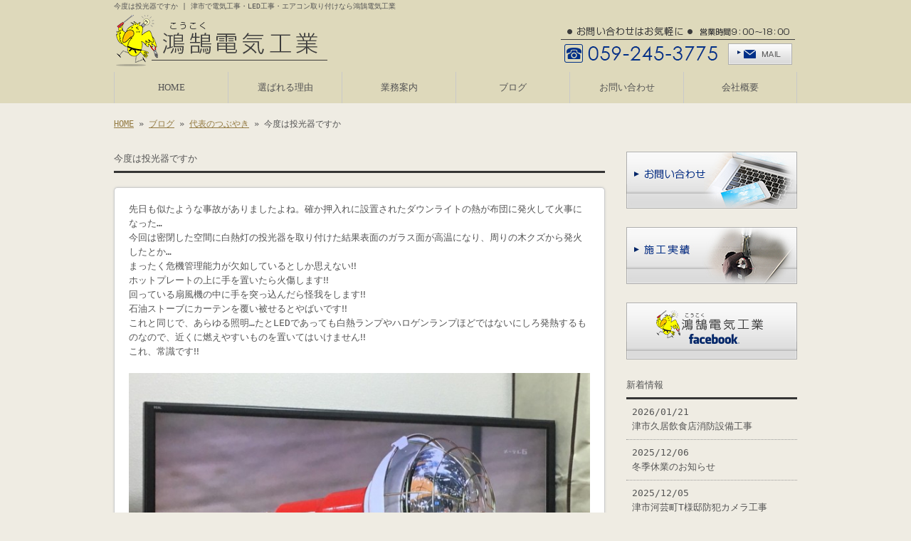

--- FILE ---
content_type: text/html; charset=UTF-8
request_url: http://www.koukokudenki-cabin.jp/archives/328
body_size: 21622
content:
<!doctype html>
<html lang="ja" dir="ltr">
<head>
<meta charset="utf-8">
<title>今度は投光器ですか｜津市で電気工事・LED工事・エアコン取り付けなら鴻鵠電気工業</title>
<meta name="viewport" content="width=device-width,user-scalable=yes,initial-scale=1.0">
<link rel="stylesheet" href="http://www.koukokudenki-cabin.jp/wp-content/themes/tpl-theme/style.css" type="text/css" media="all">
<link rel="stylesheet" href="http://www.koukokudenki-cabin.jp/wp-content/themes/tpl-theme/color.css" type="text/css" media="all">
<!--<meta property="fb:admins" content="FBページ管理者のFBアカウントID" />-->
<meta property="og:url" content="http://www.koukokudenki-cabin.jp/archives/328">
<meta property="og:title" content="今度は投光器ですか">
<meta property="og:type" content="article">
<meta property="og:image" content="http://www.koukokudenki-cabin.jp/wp-content/uploads/img_7373-1.jpg">
<meta property="og:description" content="先日も似たような事故がありましたよね。確か押入れに設置されたダウンライトの熱が布団に発火して火事になった… 今回は密閉した空間に白熱灯の投光器を取り付けた結果表面のガラス面が高温になり、周りの木クズか">
<meta property="og:site_name" content="鴻鵠電気工業">
<meta name="description" content="三重県津市の鴻鵠電気工業は、地域密着の電気工事店。LED工事やエアコン取り付け、家電販売・修理をお請けしております。地域の皆様にとって、困った時になくてはならない「街の便利な電気屋さん」として、迅速かつ丁寧に対応してまいります。">
<meta name="keywords" content="津市,電気工事,LED工事,エアコン取り付け,家電">
<!--[if IE]>
<meta http-equiv="X-UA-Compatible" content="IE=edge">
<![endif]-->
<!--[if lte IE 9]>
<script src="http://www.koukokudenki-cabin.jp/wp-content/themes/tpl-theme/js/html5/html5.js"></script>
<script src="http://www.koukokudenki-cabin.jp/wp-content/themes/tpl-theme/js/html5/css3-mediaqueries.js"></script>
<script src="http://www.koukokudenki-cabin.jp/wp-content/themes/tpl-theme/js/html5/IE9.js"></script> 
<![endif]-->
<link rel='dns-prefetch' href='//code.jquery.com' />
<link rel='dns-prefetch' href='//s.w.org' />
		<script type="text/javascript">
			window._wpemojiSettings = {"baseUrl":"https:\/\/s.w.org\/images\/core\/emoji\/2\/72x72\/","ext":".png","svgUrl":"https:\/\/s.w.org\/images\/core\/emoji\/2\/svg\/","svgExt":".svg","source":{"concatemoji":"http:\/\/www.koukokudenki-cabin.jp\/wp-includes\/js\/wp-emoji-release.min.js"}};
			!function(e,o,t){var a,n,r;function i(e){var t=o.createElement("script");t.src=e,t.type="text/javascript",o.getElementsByTagName("head")[0].appendChild(t)}for(r=Array("simple","flag","unicode8","diversity","unicode9"),t.supports={everything:!0,everythingExceptFlag:!0},n=0;n<r.length;n++)t.supports[r[n]]=function(e){var t,a,n=o.createElement("canvas"),r=n.getContext&&n.getContext("2d"),i=String.fromCharCode;if(!r||!r.fillText)return!1;switch(r.textBaseline="top",r.font="600 32px Arial",e){case"flag":return(r.fillText(i(55356,56806,55356,56826),0,0),n.toDataURL().length<3e3)?!1:(r.clearRect(0,0,n.width,n.height),r.fillText(i(55356,57331,65039,8205,55356,57096),0,0),a=n.toDataURL(),r.clearRect(0,0,n.width,n.height),r.fillText(i(55356,57331,55356,57096),0,0),a!==n.toDataURL());case"diversity":return r.fillText(i(55356,57221),0,0),a=(t=r.getImageData(16,16,1,1).data)[0]+","+t[1]+","+t[2]+","+t[3],r.fillText(i(55356,57221,55356,57343),0,0),a!=(t=r.getImageData(16,16,1,1).data)[0]+","+t[1]+","+t[2]+","+t[3];case"simple":return r.fillText(i(55357,56835),0,0),0!==r.getImageData(16,16,1,1).data[0];case"unicode8":return r.fillText(i(55356,57135),0,0),0!==r.getImageData(16,16,1,1).data[0];case"unicode9":return r.fillText(i(55358,56631),0,0),0!==r.getImageData(16,16,1,1).data[0]}return!1}(r[n]),t.supports.everything=t.supports.everything&&t.supports[r[n]],"flag"!==r[n]&&(t.supports.everythingExceptFlag=t.supports.everythingExceptFlag&&t.supports[r[n]]);t.supports.everythingExceptFlag=t.supports.everythingExceptFlag&&!t.supports.flag,t.DOMReady=!1,t.readyCallback=function(){t.DOMReady=!0},t.supports.everything||(a=function(){t.readyCallback()},o.addEventListener?(o.addEventListener("DOMContentLoaded",a,!1),e.addEventListener("load",a,!1)):(e.attachEvent("onload",a),o.attachEvent("onreadystatechange",function(){"complete"===o.readyState&&t.readyCallback()})),(a=t.source||{}).concatemoji?i(a.concatemoji):a.wpemoji&&a.twemoji&&(i(a.twemoji),i(a.wpemoji)))}(window,document,window._wpemojiSettings);
		</script>
		<style type="text/css">
img.wp-smiley,
img.emoji {
	display: inline !important;
	border: none !important;
	box-shadow: none !important;
	height: 1em !important;
	width: 1em !important;
	margin: 0 .07em !important;
	vertical-align: -0.1em !important;
	background: none !important;
	padding: 0 !important;
}
</style>
<link rel='stylesheet' id='wp-pagenavi-css'  href='http://www.koukokudenki-cabin.jp/wp-content/plugins/wp-pagenavi/pagenavi-css.css' type='text/css' media='all' />
<link rel='stylesheet' id='flexcss-css'  href='http://www.koukokudenki-cabin.jp/wp-content/themes/tpl-theme/css/flexslider.css' type='text/css' media='all' />
<script type='text/javascript' src='//code.jquery.com/jquery-1.10.2.js'></script>
<script type='text/javascript' src='//ajaxzip3.github.io/ajaxzip3.js'></script>
<script type='text/javascript' src='http://www.koukokudenki-cabin.jp/wp-content/themes/tpl-theme/js/jquery.heightLine.js'></script>
<script type='text/javascript' src='http://www.koukokudenki-cabin.jp/wp-content/themes/tpl-theme/js/common.js'></script>
<script type='text/javascript' src='http://www.koukokudenki-cabin.jp/wp-content/themes/tpl-theme/js/jquery.flexslider-min.js'></script>
<script type='text/javascript' src='http://www.koukokudenki-cabin.jp/wp-content/themes/tpl-theme/js/jquery.ui.core.js'></script>
<script type='text/javascript' src='http://www.koukokudenki-cabin.jp/wp-content/themes/tpl-theme/js/galleria.js'></script>
<link rel='https://api.w.org/' href='http://www.koukokudenki-cabin.jp/wp-json/' />
<link rel="EditURI" type="application/rsd+xml" title="RSD" href="http://www.koukokudenki-cabin.jp/xmlrpc.php?rsd" />
<link rel="wlwmanifest" type="application/wlwmanifest+xml" href="http://www.koukokudenki-cabin.jp/wp-includes/wlwmanifest.xml" /> 
<link rel='prev' title='松阪市 照明 LED 配線工事' href='http://www.koukokudenki-cabin.jp/archives/324' />
<link rel='next' title='津市 水銀灯 修理' href='http://www.koukokudenki-cabin.jp/archives/334' />
<link rel="canonical" href="http://www.koukokudenki-cabin.jp/archives/328" />
<link rel='shortlink' href='http://www.koukokudenki-cabin.jp/?p=328' />
<link rel="alternate" type="application/json+oembed" href="http://www.koukokudenki-cabin.jp/wp-json/oembed/1.0/embed?url=http%3A%2F%2Fwww.koukokudenki-cabin.jp%2Farchives%2F328" />
<link rel="alternate" type="text/xml+oembed" href="http://www.koukokudenki-cabin.jp/wp-json/oembed/1.0/embed?url=http%3A%2F%2Fwww.koukokudenki-cabin.jp%2Farchives%2F328&#038;format=xml" />
<!-- Global site tag (gtag.js) - Google Analytics -->
<script async src="https://www.googletagmanager.com/gtag/js?id=UA-84501020-1"></script>
<script>
  window.dataLayer = window.dataLayer || [];
  function gtag(){dataLayer.push(arguments);}
  gtag('js', new Date());

  gtag('config', 'UA-84501020-1');
  gtag('config', 'G-8GFL5ZVVB8');
</script><link rel="Shortcut Icon" type="image/x-icon" href="/favicon.png" />
<!-- BEGIN: WP Social Bookmarking Light -->
<style type="text/css">
.wp_social_bookmarking_light{
    border: 0 !important;
    padding: 10px 0 20px 0 !important;
    margin: 0 !important;
}
.wp_social_bookmarking_light div{
    float: left !important;
    border: 0 !important;
    padding: 0 !important;
    margin: 0 5px 0px 0 !important;
    min-height: 30px !important;
    line-height: 18px !important;
    text-indent: 0 !important;
}
.wp_social_bookmarking_light img{
    border: 0 !important;
    padding: 0;
    margin: 0;
    vertical-align: top !important;
}
.wp_social_bookmarking_light_clear{
    clear: both !important;
}
#fb-root{
    display: none;
}
.wsbl_twitter{
    width: 100px;
}
.wsbl_facebook_like iframe{
    max-width: none !important;
}</style>
<!-- END: WP Social Bookmarking Light -->
<script>
$(window).on("load",function(){
	$(".heightLineParent>li").heightLine({
		minWidth:641
	});
	$(".heightLineParent>dl").heightLine({
		minWidth:641
	});
});
</script>
<script type="text/javascript" src="//webfont.fontplus.jp/accessor/script/fontplus.js?C0ZmmXk378c%3D&aa=1" charset="utf-8"></script>
</head>
<body class="single single-post postid-328 single-format-standard">
<div id="fb-root"></div>
<script>
(function(d, s, id) {
	var js, fjs = d.getElementsByTagName(s)[0];
	if (d.getElementById(id)) return;
	js = d.createElement(s); js.id = id;
	js.src = "//connect.facebook.net/ja_JP/sdk.js#xfbml=1&version=v2.3";
	fjs.parentNode.insertBefore(js, fjs);
}(document, 'script', 'facebook-jssdk'));</script>

<div id="wrapper" class="column-right">

	<header id="header">

		<div class="inner">
			<div id="sp-left">
				<h1>今度は投光器ですか | 津市で電気工事・LED工事・エアコン取り付けなら鴻鵠電気工業</h1>
				<p id="logo"><a href="http://www.koukokudenki-cabin.jp/"><img src="http://www.koukokudenki-cabin.jp/wp-content/themes/tpl-theme/images/common/logo.gif" alt="鴻鵠電気工業"></a></p>
				<p id="tel"><a href="http://www.koukokudenki-cabin.jp/contact"><img src="http://www.koukokudenki-cabin.jp/wp-content/themes/tpl-theme/images/common/tel.gif" alt=""></a></p>
			</div>
			<p id="openmenu"><img src="http://www.koukokudenki-cabin.jp/wp-content/themes/tpl-theme/images/mobile/header-menu.gif" alt="menu"></p>
		</div><!--/.inner-->

		<nav>
			<ul id="globalnavi" class="clearfix">
				<li id="openmenu2">menu</li>
				<li id="navi-001"><a href="http://www.koukokudenki-cabin.jp/">HOME</a></li>
				<li id="navi-002"><a href="http://www.koukokudenki-cabin.jp/about">選ばれる理由</a></li>
				<li id="navi-003"><a href="http://www.koukokudenki-cabin.jp/service">業務案内</a></li>
				<li id="navi-004" class="pc"><a href="http://www.koukokudenki-cabin.jp/blog">ブログ</a></li>
                <li>
<ul class="mobile">
   	<li class="cat-item cat-item-1"><a href="http://www.koukokudenki-cabin.jp/archives/category/blog01" >施工実績</a>
</li>
	<li class="cat-item cat-item-2"><a href="http://www.koukokudenki-cabin.jp/archives/category/blog02" >お知らせ</a>
</li>
	<li class="cat-item cat-item-3"><a href="http://www.koukokudenki-cabin.jp/archives/category/blog03" >代表のつぶやき</a>
</li>
</ul>
  				</li>
				<li id="navi-005"><a href="http://www.koukokudenki-cabin.jp/contact">お問い合わせ</a></li>
				<li id="navi-006"><a href="http://www.koukokudenki-cabin.jp/company">会社概要</a></li>
			</ul>
		</nav>

	</header><!--/#header-->

	<div id="breadcrumb">
		<a href="http://www.koukokudenki-cabin.jp">HOME</a> &raquo; <a href="http://www.koukokudenki-cabin.jp/blog">ブログ</a> &raquo; <a href="http://www.koukokudenki-cabin.jp/archives/category/blog03" rel="category tag">代表のつぶやき</a> &raquo; 今度は投光器ですか	</div><!--/breadcrumb-->

	<div id="container" class="clearfix">

		<div id="main">

			<h2 class="blogtitle">今度は投光器ですか</h2>


			<div class="mobile ddcatlist">
				<select  name='cat' id='cat' class='postform' >
	<option value='-1'>カテゴリーを選択</option>
	<option class="level-0" value="1">施工実績&nbsp;&nbsp;(230)</option>
	<option class="level-0" value="2">お知らせ&nbsp;&nbsp;(27)</option>
	<option class="level-0" value="3">代表のつぶやき&nbsp;&nbsp;(28)</option>
</select>
<script type="text/javascript">
<!--
	var dropdown = document.getElementById("cat");
	function onCatChange() {
		if ( dropdown.options[dropdown.selectedIndex].value > 0 ) {
			location.href = "http://www.koukokudenki-cabin.jp/?cat="+dropdown.options[dropdown.selectedIndex].value;
		}
	}
	dropdown.onchange = onCatChange;
-->
</script>
			</div>
			<div class="page-defaultblog">
			<article class="article" id="post-328">

				<div class="post-content">

					<p>
先日も似たような事故がありましたよね。確か押入れに設置されたダウンライトの熱が布団に発火して火事になった…<br />
今回は密閉した空間に白熱灯の投光器を取り付けた結果表面のガラス面が高温になり、周りの木クズから発火したとか…<br />
まったく危機管理能力が欠如しているとしか思えない‼︎<br />
ホットプレートの上に手を置いたら火傷します‼︎<br />
回っている扇風機の中に手を突っ込んだら怪我をします‼︎<br />
石油ストーブにカーテンを覆い被せるとやばいです‼︎<br />
これと同じで、あらゆる照明…たとLEDであっても白熱ランプやハロゲンランプほどではないにしろ発熱するものなので、近くに燃えやすいものを置いてはいけません‼︎<br />
これ、常識です‼︎<br />
<br />
<a href="http://www.koukokudenki-cabin.jp/wp-content/uploads/img_7373-1.jpg"><img src="http://www.koukokudenki-cabin.jp/wp-content/uploads/img_7373-1.jpg" alt="" width="700" height="468" class="alignnone size-full wp-image-327" srcset="http://www.koukokudenki-cabin.jp/wp-content/uploads/img_7373-1.jpg 700w, http://www.koukokudenki-cabin.jp/wp-content/uploads/img_7373-1-240x160.jpg 240w, http://www.koukokudenki-cabin.jp/wp-content/uploads/img_7373-1-480x321.jpg 480w" sizes="(max-width: 700px) 100vw, 700px" /></a></p>

					<div id="signature-block">
						<div class="blog-footer"><strong class="point">津市で電気工事・LED工事・エアコン取り付けなら鴻鵠電気工業</strong><hr />電話番号： 059-245-3775<br />
営業時間： 9：00～18：00<br />
住所： 三重県津市河芸町千里ケ丘40-17</div>					</div><!--/signature-block-->

<div class="clearfix" style="margin-bottom:10px;"></div>
					<div class='wp_social_bookmarking_light'><div class="wsbl_facebook_like"><iframe src="//www.facebook.com/plugins/like.php?href=http%3A%2F%2Fwww.koukokudenki-cabin.jp%2Farchives%2F328&amp;layout=button_count&amp;show_faces=false&amp;width=100&amp;action=like&amp;share=false&amp;locale=ja_JP&amp;height=35" scrolling="no" frameborder="0" style="border:none; overflow:hidden; width:100px; height:35px;" allowTransparency="true"></iframe></div><div class="wsbl_twitter"><a href="https://twitter.com/share" class="twitter-share-button" data-url="http://www.koukokudenki-cabin.jp/archives/328" data-text="今度は投光器ですか" data-lang="ja">Tweet</a></div><div class="wsbl_line"><a href='http://line.me/R/msg/text/?%E4%BB%8A%E5%BA%A6%E3%81%AF%E6%8A%95%E5%85%89%E5%99%A8%E3%81%A7%E3%81%99%E3%81%8B%0D%0Ahttp%3A%2F%2Fwww.koukokudenki-cabin.jp%2Farchives%2F328' title='LINEで送る' rel=nofollow class='wp_social_bookmarking_light_a' ><img src='http://www.koukokudenki-cabin.jp/wp-content/plugins/wp-social-bookmarking-light/images/line88x20.png' alt='LINEで送る' title='LINEで送る' width='88' height='20' class='wp_social_bookmarking_light_img' /></a></div></div><br class='wp_social_bookmarking_light_clear' />

				</div><!--/post-content-->

				<div class="post-meta">
					2016年11月7日(月) 23:13					｜
					カテゴリー：<a href="http://www.koukokudenki-cabin.jp/archives/category/blog03" rel="category tag">代表のつぶやき</a>									</div><!--/post-meta-->


			</article><!--/article-->
			</div>
			
			<table border="0" width="100%" id="single-paging">
				<tr>
					<td align="left">&laquo; <a href="http://www.koukokudenki-cabin.jp/archives/324" rel="prev">松阪市 照明 LED 配線工事</a></td>
					<td align="right"><a href="http://www.koukokudenki-cabin.jp/archives/334" rel="next">津市 水銀灯 修理</a> &raquo;</td>
				</tr>
			</table>

		</div><!--#main-->

		<div class="sidebar">

			<div class="side-banner">

				<p><a href="http://www.koukokudenki-cabin.jp/contact"><img src="http://www.koukokudenki-cabin.jp/wp-content/themes/tpl-theme/images/common/side-bnr-001.jpg" alt="お問い合わせ"></a></p>

				<p><a href="http://www.koukokudenki-cabin.jp/archives/category/blog01"><img src="http://www.koukokudenki-cabin.jp/wp-content/themes/tpl-theme/images/common/side-bnr-002.jpg" alt="施工実績"></a></p>
				<p><a href="https://www.facebook.com/%E6%9C%89%E3%82%AD%E3%83%A3%E3%83%93%E3%83%B3-%E9%B4%BB%E9%B5%A0%E9%9B%BB%E6%B0%97-164951520311305/" target="_blank"><img src="http://www.koukokudenki-cabin.jp/wp-content/themes/tpl-theme/images/common/facebook.gif" alt="facebookページ"></a></p>

			</div>

			<section class="widget">
				<h3>新着情報</h3>
				<ul>
					<li><a href="http://www.koukokudenki-cabin.jp/archives/2042">2026/01/21<br>
						津市久居飲食店消防設備工事</a></li>
					<li><a href="http://www.koukokudenki-cabin.jp/archives/2036">2025/12/06<br>
						冬季休業のお知らせ</a></li>
					<li><a href="http://www.koukokudenki-cabin.jp/archives/2032">2025/12/05<br>
						津市河芸町T様邸防犯カメラ工事</a></li>
					<li><a href="http://www.koukokudenki-cabin.jp/archives/2018">2025/10/02<br>
						津市上浜町集合住宅LED化工事</a></li>
					<li><a href="http://www.koukokudenki-cabin.jp/archives/2006">2025/09/11<br>
						津市一身田N様邸エアコン設置工事</a></li>
					<li><a href="http://www.koukokudenki-cabin.jp/archives/1998">2025/07/30<br>
						夏季休業のお知らせ</a></li>
					<li><a href="http://www.koukokudenki-cabin.jp/archives/1981">2025/05/17<br>
						いなべ市I様邸リフォームに伴う電気設備工事</a></li>
					<li><a href="http://www.koukokudenki-cabin.jp/archives/1974">2025/04/20<br>
						四日市駅前高層マンションリフォーム</a></li>
					<li><a href="http://www.koukokudenki-cabin.jp/archives/1959">2025/04/03<br>
						四日市市公共施設スピーカー取替工事</a></li>
					<li><a href="http://www.koukokudenki-cabin.jp/archives/1949">2025/03/12<br>
						松阪市嬉野町I様邸エコキュート取替工事</a></li>
				</ul>
			</section>

<section class="widget"><h3>ブログカテゴリ</h3>		<ul>
	<li class="cat-item cat-item-1"><a href="http://www.koukokudenki-cabin.jp/archives/category/blog01" >施工実績</a>
</li>
	<li class="cat-item cat-item-2"><a href="http://www.koukokudenki-cabin.jp/archives/category/blog02" >お知らせ</a>
</li>
	<li class="cat-item cat-item-3"><a href="http://www.koukokudenki-cabin.jp/archives/category/blog03" >代表のつぶやき</a>
</li>
		</ul>
</section>

<div class="side-banner">
<p><a href="https://sumitec-tokai.com/" target="_blank"><img src="http://www.koukokudenki-cabin.jp/wp-content/themes/tpl-theme/images/common/sumitech.jpg" alt="住テック東海" width="240" /></a></p>
</div>

		</div><!--/.sidebar--> 

	</div><!--/#container-->

	<p id="pagetop"><a href="#header" class="scroll">▲TOPへ</a></p>
	
	<footer id="footer">

		<p id="f-txt" class="pc"><a href="http://www.koukokudenki-cabin.jp/">三重県津市河芸町千里ケ丘40-17</a></p>

		<nav class="inner">
			<ul>
				<li><a href="http://www.koukokudenki-cabin.jp/">HOME</a></li>
				<li><a href="http://www.koukokudenki-cabin.jp/about">選ばれる理由</a></li>
				<li><a href="http://www.koukokudenki-cabin.jp/service">業務案内</a></li>
				<li class="pc"><a href="http://www.koukokudenki-cabin.jp/blog">ブログ</a></li>
                <li class="mobile">
<ul>
   	<li class="cat-item cat-item-1"><a href="http://www.koukokudenki-cabin.jp/archives/category/blog01" >施工実績</a>
</li>
	<li class="cat-item cat-item-2"><a href="http://www.koukokudenki-cabin.jp/archives/category/blog02" >お知らせ</a>
</li>
	<li class="cat-item cat-item-3"><a href="http://www.koukokudenki-cabin.jp/archives/category/blog03" >代表のつぶやき</a>
</li>
</ul>
				</li>
				<li><a href="http://www.koukokudenki-cabin.jp/contact">お問い合わせ</a></li>
				<li><a href="http://www.koukokudenki-cabin.jp/company">会社概要</a></li>
			</ul>
		</nav>

		<p id="copy">Copyright &copy; 鴻鵠電気工業 All Rights Reserved.</p>

	</footer><!--/#footer-->

</div><!--/#wrapper-->

<div id="footer-bottom" class="mobile">
	<a href="http://www.koukokudenki-cabin.jp/">Home</a>
	<a href="tel:059-245-3775" onClick="ga('send', 'event','smartphone', 'tel');">Tel</a>  
    <a target="_blank" href="http://maps.google.com/maps?q=%E4%B8%89%E9%87%8D%E7%9C%8C%E6%B4%A5%E5%B8%82%E6%B2%B3%E8%8A%B8%E7%94%BA%E5%8D%83%E9%87%8C%E3%82%B1%E4%B8%9840-17">Map</a>
	<a href="#wrapper" class="scroll">Top</a>
</div>

<!-- BEGIN: WP Social Bookmarking Light -->
<script>!function(d,s,id){var js,fjs=d.getElementsByTagName(s)[0],p=/^http:/.test(d.location)?'http':'https';if(!d.getElementById(id)){js=d.createElement(s);js.id=id;js.src=p+'://platform.twitter.com/widgets.js';fjs.parentNode.insertBefore(js,fjs);}}(document, 'script', 'twitter-wjs');</script>
<!-- END: WP Social Bookmarking Light -->
<script type='text/javascript' src='http://www.koukokudenki-cabin.jp/wp-includes/js/wp-embed.min.js'></script>

</body>
</html>

--- FILE ---
content_type: text/css
request_url: http://www.koukokudenki-cabin.jp/wp-content/themes/tpl-theme/style.css
body_size: 32870
content:
/*
Theme Name:Template-theme
Author:更新システム
Description:更新システム専用テーマ
Version: 2.2.10
*/


/* YUI 3.5.0 reset.css (http://developer.yahoo.com/yui/3/cssreset/) - http://cssreset.com */

body,div,dl,dt,dd,ul,ol,li,h1,h2,h3,h4,h5,h6,pre,code,form,fieldset,legend,input,textarea,p,blockquote,th,td{margin:0;padding:0}
table{border-collapse:collapse;border-spacing:0}
fieldset,img{border:0}
address,caption,cite,code,dfn,em,strong,th,var{font-style:normal;font-weight:normal}
ol,ul{list-style:none}
caption,th{text-align:left}
h1,h2,h3,h4,h5,h6{font-size:100%;font-weight:normal}
q:before,q:after{content:''}
abbr,acronym{border:0;font-variant:normal}
sup{vertical-align:text-top}
input,textarea,select{font-family:inherit;font-size:inherit;font-weight:inherit}
input,textarea,select{*font-size:100%}
legend{color:#000}
#yui3-css-stamp.cssreset{display:none}

a { }

a:hover { text-decoration: none; }

a:hover img {
	opacity: 0.8;
	filter: alpha(opacity=80);
}

body { font-family: "ＭＳ Ｐゴシック", "MS PGothic", "Osaka－等幅", Osaka-mono, monospace; }

/* -------------------------------------------
	CLEAR-FIX
---------------------------------------------- */
.clearfix:after {
	content: ".";
	display: block;
	height: 0;
	clear: both;
	visibility: hidden;
}

.clearfix { display: inline-block; }

/* Hides from IE-mac \*/
* html.clearfix { height: 1%; }

.clearfix { display: block; }

/* -------------------------------------------
	Utility
---------------------------------------------- */

/* Margin
-------------*/
#wrapper .m0 { margin: 0 }
#wrapper .m10 { margin: 10px }
#wrapper .m15 { margin: 15px; }
#wrapper .m20 { margin: 20px; }
#wrapper .mg5 { margin: 5px; }
#wrapper .mg10 { margin: 10px; }
#wrapper .mg15 { margin: 15px; }
#wrapper .mg20 { margin: 20px; }
#wrapper .mt5 { margin-top: 5px; }
#wrapper .mt10 { margin-top: 10px; }
#wrapper .mt15 { margin-top: 15px; }
#wrapper .mt20 { margin-top: 20px; }
#wrapper .mt30 { margin-top: 30px; }
#wrapper .mt50 { margin-top: 50px; }
#wrapper .mt100 { margin-top: 100px; }
#wrapper .ml5 { margin-left: 5px; }
#wrapper .ml8 { margin-left: 8px; }
#wrapper .ml10 { margin-left: 10px; }
#wrapper .ml15 { margin-left: 15px; }
#wrapper .ml20 { margin-left: 20px; }
#wrapper .ml30 { margin-left: 30px; }
#wrapper .ml40 { margin-left: 40px; }
#wrapper .ml50 { margin-left: 50px; }
#wrapper .mr5 { margin-right: 5px; }
#wrapper .mr10 { margin-right: 10px; }
#wrapper .mr15 { margin-right: 15px; }
#wrapper .mr20 { margin-right: 20px; }
#wrapper .mb5 { margin-bottom: 5px; }
#wrapper .mb10 { margin-bottom: 10px; }
#wrapper .mb15 { margin-bottom: 15px; }
#wrapper .mb20 { margin-bottom: 20px; }
#wrapper .mb50 { margin-bottom: 50px; }
#wrapper .mb100 { margin-bottom: 100px; }

/* padding 
---------------------*/
#wrapper .p5 { padding: 5px; }
#wrapper .p10 { padding: 10px; }
#wrapper .pt10 { padding-top: 10px; }
#wrapper .pt20 { padding-top: 20px; }
#wrapper .pb20 { padding-bottom: 20px; }

/* Float
---------------------*/
.fl { float: left }
.fr { float: right; }
.cl { clear: both; }

/* cursor
-------------------*/
.cp { cursor: pointer; }

.fcr { color: #fff; }

.attention {
	color: #f00;
	font-weight: bold;
}

.link-arrow {
	padding-left: 20px;
	background: url(images/common/bg_side-list.png) left center no-repeat;
}

/* width
--------------------*/
.w50 { width: 50px; }
.w100 { width: 100px; }
.w130 { width: 130px; }
.w200 { width: 200px; }
.w220 { width: 220px; }
.w245 { width: 245px; }
.w270 { width: 270px; }
.w300 { width: 300px; }
.w330 { width: 330px; }
.w400 { width: 400px; }
.w500 { width: 500px; }
.w570 { width: 570px; }

.w90 input, .w90 textarea { width: 90%; }

/* align
------------------- */
.tac { text-align: center }
.tal { text-align: left }
.tar { text-align: right }

/* Link Button
------------------- */
.button a {
	/* サイトごとに変更 */
	display: block;
	width: 80%;
	margin: 10px auto;
	text-align: center;
	padding: 10px 0;
	border-radius: 5px;
	text-decoration: none;
}

/* -------------------------------------------
	WordPress Editor
---------------------------------------------- */

img.size-auto, img.size-large, img.size-full, img.size-medium {
	max-width: 100%;
	height: auto;
}

.alignleft, img.alignleft {
	display: inline;
	float: left;
	margin-right: 15px;
	margin-top: 4px;
}

.alignright, img.alignright {
	display: inline;
	float: right;
	margin-left: 15px;
	margin-top: 4px;
}

.aligncenter, img.aligncenter {
	clear: both;
	display: block;
	margin-left: auto;
	margin-right: auto;
	text-align: center;
}

img.alignleft, img.alignright, img.aligncenter { margin-bottom: 12px; }

.wp-caption {
	border: none;
	-khtml-border-radius: 0;
	-moz-border-radius: 0;
	-webkit-border-radius: 0;
	border-radius: 0;
	font-size: 12px;
	line-height: 18px;
	margin-bottom: 20px;
	padding: 4px;
	text-align: center;
}

.wp-caption img { margin: 5px; }

.wp-caption p.wp-caption-text { margin: 0 0 4px; }

.wp-smiley { margin: 0; }

#main .post-content h1 {
	font-size: 48px;
	font-weight: bold;
	line-height:150%;
}

#main .post-content h2 {
	font-size: 36px;
	font-weight: bold;
	line-height:150%;
}

#main .post-content h3 {
	font-size: 24px;
	font-weight: bold;
	line-height:150%;
}

#main .post-content h4 {
	font-size: 18px;
	font-weight: bold;
	line-height:150%;
}

#main .post-content h5 {
	font-size: 14px;
	font-weight: bold;
	line-height:150%;
}

#main .post-content h6 {
	font-size: 12px;
	font-weight: bold;
	line-height:150%;
}

#main .post-content h7 {
	font-size: 10px;
	font-weight: bold;
	line-height:150%;
}

#main .post-content ul, #main ul.default, #main .post-content ol { padding: 10px 0 10px 20px; }

#main ul.default li, #main .post-content ul li { list-style: disc; }

#main .post-content ol li { list-style: decimal; }

#main .post-content blockquote {
	margin: 10px 20px;
	font-style: italic;
}

#wrapper img {
	max-width: 100%;
	height: auto;
}

#wrapper #galleria img { max-width: none; }

.pc, .mobile { display: none; }

.pr-content { margin-bottom: 30px; }

@media all and (min-width:641px) {

/* ------------------------------------------
	PC用のスタイル記述
--------------------------------------------- */
.column-right #main {
	margin: 0 30px 0 0;
	float: left;
	width: 690px;
}

.column-right .sidebar {
	float: right;
	width: 240px;
}

.column-left #main {
	margin: 0 0 0 30px;
	width: 690px;
	float: right;
}

.column-left .sidebar {
	float: left;
	width: 240px;
}

.column-one { }

.pc { display: block; }

.cont-fl, .cont-fr { overflow: hidden; }

.cont-fl img {
	float: left;
	margin: 0 15px 0 0;
}

.cont-fr img {
	float: right;
	margin: 0 0 0 15px;
}

body {
	font-size: 100%;
	line-height: 1.6;
}

#wrapper {
	margin: 0 auto;
	width: 100%;
	font-size: 0.8em;
}

/* Header 
------------------------------------ */

#header h1 {
	margin-bottom: 20px;
	font-size: 0.8em;
}

#header .inner {
	margin: 0 auto 20px;
	width: 960px;
	position: relative;
	overflow: hidden;
}

#logo { float: left; }

#tel { float: right; }

/* Navigation 
------------------------------------ */
#header nav #globalnavi {
	width: 960px;
	margin: 0 auto;
}

#globalnavi li { }

#globalnavi li a {
	/* サイトごとに変更 */
	width: 159px;
	text-decoration: none;
	display: block;
	padding: 12px 0;
	text-align: center;
	float: left;
}

#globalnavi li:last-child a { width: 158px; }

#openmenu2, #openmenu { display: none; }

/*#main-image{
	text-align:center;
	padding:20px 0 0;
}*/

/* Contents
------------------------------------ */
#breadcrumb {
	margin: 20px auto 10px;
	width: 960px;
	font-size: 0.9em;
}

#container {
	margin: 30px auto 20px;
	width: 960px;
}

#main { }

#main p { margin-bottom: 15px; }

#main h2 { margin-bottom: 20px; }

#main section { margin-bottom: 20px; }

/* Sidebar
------------------------------------ */

.sidebar { }

.sidebar p { margin-bottom: 20px; }

.sidebar .widget { margin-bottom: 30px; }

.sidebar .widget li a {
	/* サイトごとに変更 */
	text-decoration: none;
	display: block;
	padding: 8px;
}

/* Footer
------------------------------------ */
#pagetop {
	width: 960px;
	margin: 0 auto;
	overflow: hidden;
}

#pagetop a {
	/* サイトごとに変更 */
	display: block;
	width: 120px;
	float: right;
	padding: 10px;
	text-align: center;
	text-decoration: none;
	border-radius: 10px 10px 0 0;
}

#footer {
	/* サイトごとに変更 */
	text-align: center;
	padding: 30px 0 10px;
}

#footer .inner ul { margin-bottom: 20px; }

#footer .inner li {
	display: inline;
	padding: 3px 20px;
}

#footer .inner li:last-child { border-right: none; }

#footer #f-txt { margin: 0 0 20px; }

#footer #copy { font-size: 0.8em; }

/* ------------------------------------------
	PC用の下層ページスタイル記述
--------------------------------------------- */

/* INDEX
----------------------------- */

.cont03 {
	margin-bottom: 50px;
	overflow: hidden;
}

.cont03 li {
	margin-right: 15px;
	width: 220px;
	padding-bottom: 50px;
	float: left;
	position: relative;
}

.cont03 .no-button li { padding-bottom: 10px; }

.cont03 li:last-child { margin-right: 0; }

.cont03 li .button a {
	position: absolute;
	bottom: 0;
	left: 11%;
}

.cont02 {
	margin-bottom: 20px;
	overflow: hidden;
}

.cont02>ul>li {
	margin-right: 30px;
	width: 330px;
	padding-bottom: 10px;
	float: left;
	position: relative;
}

.cont02>ul>li:last-child { margin-right: 0; }

/* 1カラム用スタイル */
.column-one .cont02 {
	width: 980px;
	margin-right: -20px;
}

.column-one .cont02>ul>li {
	margin-right: 20px;
	width: 470px;
}

.column-one .cont02>ul>li .inner-cont02 {
	width: 490px;
	margin-right: -20px;
	overflow: hidden;
}

.column-one .cont02>ul>li .inner-cont02>li {
	margin-right: 20px;
	width: 225px;
	float: left;
}

.column-one .cont04 { overflow: hidden; }

.column-one .cont04>ul {
	margin-right: -20px;
	width: 980px;
}

.column-one .cont04>ul>li {
	margin-right: 20px;
	width: 225px;
	float: left;
}

#main .fb-page{
	margin:30px auto;
	width:500px;
	background-color: #fff;
	overflow: hidden;
}
/* ブログ
----------------------------- */
/*
#page-main-image {  メイン画像 
	margin-bottom:20px;
}
*/
.cat-list{
	margin:0 0 20px;
	overflow:hidden;
}
.cat-list a{
	margin:0 10px;
	padding:10px;
	float:left;
	border:1px solid #666;
	border-radius:5px;
	display:block;
	background-color:#999;
	color:#fff;
	text-decoration:none;
	font-weight:bold;
}
.cat-list a:hover{
	background-color:#666;
}
#blog-top { /* ブログトップページフリーエリア */ margin-bottom: 20px; }

.article { /* 記事ボックス */
	padding: 20px;
	margin-bottom: 50px;
	border-radius: 5px;
}

.article .post-title { /* 記事タイトル */ margin-bottom: 20px; }

.article .post-content { /* 記事本文 */
	margin-bottom: 10px;
	padding-bottom: 50px;
	position: relative;
}
.page-defaultblog .article .post-content { /* 記事本文 */
	overflow:hidden;
}
.wp_social_bookmarking_light {
	position: absolute;
	right: 0;
	bottom: 10px;
*/
}

.article .post-meta { /* 記事メタ情報 */
	text-align: right;
	font-size: 0.85em;
}

.wp-pagenavi { /* ページ送り */
	margin: 50px 0 20px;
	text-align: center;
	font-size: 0.8em;
}

#single-paging {/* 詳細ページ送り */ }

#signature-block { /* ブログ署名欄 */
	clear: both;
	padding: 50px 0 0;
}

/* コメント部分 
----------------------------- */
.blog .comment-area {
	margin: 10px;
	text-align: left;
}

#com h3 {/* コメントタイトル */
	margin: 10px 0;
	padding: 5px;
}

#com .compost { /* コメント本文 */
	margin: 10px;
	padding: 10px;
	line-height: 1.5em;
}

#comment { /* テキストエリア */
	width: 60%;
	height: 80px;
}

#commentform p { margin: 10px; }

.cominfo { /* コメントメタ */
	text-align: right;
	margin-top: 30px;
	font-size: 0.85em;
}
/* ブログリスト型 */

#bloglistwrap .article{
	margin:0 5px 10px 5px;
	width:205px;
	padding:10px;
}
#bloglistwrap .post-meta{
	text-align:left;
}
#bloglistwrap .post-content{
	padding-bottom:0;
}
/* よくある質問
----------------------------- */
.page-faq { margin-bottom: 50px; }

#main .faq-article {
	margin-bottom: 30px;
	padding: 15px;
	border: 1px solid #ccc;
}

#main .faq-article h3 {/* Qの背景はここで指定 */
	padding: 5px 0 15px 40px;
	background: url(images/pages/faq/bg_q.png) no-repeat left 0px;
}

#main .faq-comment {/* Aの背景はここで指定 */
	padding-left: 40px;
	padding-bottom: 20px;
	background: url(images/pages/faq//bg_a.png) no-repeat left 0px;
}

/* 店舗・会社案内
----------------------------- */
#table_information { /* テーブル部分 */
	margin-right: 20px;
	margin-bottom: 20px;
	float: left;
	width: 430px;
}

#container .img-no { /* 横に画像が無い場合 */ width: 100%; }

#table_information th, #table_information td {
	padding: 7px;
	vertical-align: top;
}

#table_information th {
	width: 140px;
	text-align: left;
}

#table_information td { width: 290px; }

.image-information {
	float: left;
	width: 240px;
}

.image-information img { margin-bottom: 10px; }

#container .info-image-list { overflow: hidden; }

#container .info-image-list li {
	list-style: none;
	background: none;
	float: left;
	width: 30%;
}

#container .pr-limit {
	clear: both;
	text-align: right;
	font-size: 0.85em;
	color: #f00;
}

#container .info-gallery-txt {
	margin: 0 20px 30px;
	clear: both;
	overflow: hidden;
}

/* ギャラリースワップイメージ */
#swapUD, #swapLR { margin: 20px 0 50px; }

/*上下*/
#swapUD #swapimage-l {
	text-align: center;
	max-width: 100%;
	height: auto;
}

#container .info-swapimage-list { text-align: center }

#container .info-swapimage-list li {
	list-style: none;
	margin: 8px;/* サイトごとに調整ください */
	padding: 0;
	width: 90px;/* サイトごとに調整ください */
	float: left
}

/*左右*/

#swapLR #swapimage-l {
	max-width: 60%;
	height: auto;
	float: left;
}

#container #swapLR .info-swapimage-list {
	max-width: 38%;
	float: right;
}

#container #swapLR .info-swapimage-list li {
	margin: 5px;/* サイトごとに調整ください */
	width: 70px;/* サイトごとに調整ください */
	float: left
}

/* FlexSlider */
#main .flexslider {
	padding: 10px;
	background: none;
}

#main .flexslider img {
	margin: 0 auto;
	max-height: 450px;
	width: auto;
}

#main .flex-caption {
	margin: 5px 0;
	text-align: center;
	font-size: small;
}

#main .flex-control-nav { }

#main .flex-control-paging li a { background: none repeat scroll 0 0 rgba(122, 122, 122, 0.5); }

#main .flex-control-paging li a.flex-active {
	background: none repeat scroll 0 0 rgba(0, 0, 0, 0.9);
	box-shadow: 0 0 3px #fff;
}

/* フリーマップ */
#main #googlemapfree iframe{
	width:100%;
}


/* 問い合わせ
----------------------------- */
.form_box .mailform-tbl {
	clear: both;
	margin-bottom: 20px;
	width: 100%;
}

.form_box .mailform-tbl th, .form_box .mailform-tbl td { padding: 10px; }

.form_box .mailform-tbl th { }

.form_box .mailform-tbl td label {
	margin: 0 3px 3px 0;
	display: inline-block;
}

input, select { margin-right: 3px; }

#submit-button { text-align: center; }

#submit-button input {
	padding: 5px;
	cursor: pointer;
}

.page-contact { margin-bottom: 30px; }

/* コース案内
----------------------------- */
.common-content { margin-bottom: 30px; }

.page-course { }

.course-cf dl {/* 各ブロック */
	margin: 10px 5px;
	padding: 10px;
	width: 313px;
	float: left;
	border-radius: 10px;
}

.course-cf dt { margin-bottom: 10px; }

.course-cf dd .course-price { text-align: right; }

.course-cf .course-content02 {/* 下部コメント */ }

/* メニュー1行表示
----------------------------- */

#main #cat-taxo-info { /* カテゴリの説明文のエリア */ padding: 10px; }

.page-menu .post_box { margin-bottom: 20px; }

.page-menu .post_box .image_box_l { /* CFイメージ画像左配置 */
	float: left;
	width: 240px;
}

.page-menu .post_box .image_box_r { /* CFイメージ画像右配置 */
	float: right;
	width: 240px;
}

.page-menu .post_box .content_box_l { /* 左配置の本文 */
	width: 430px;
	float: left;
}

.page-menu .post_box .content_box_r { /* 右配置の本文 */
	width: 430px;
	float: right;
}

.page-menu .post_box .content_box_none { /* CFイメージ画像がない場合の本文 */ width: 100%; }

.page-menu .post_box .content_box_r .button a, .page-menu .post_box .content_box_l .button a { width: 60%; }

.page-menu .post_box .content_box_none .button a { width: 40%; }

/* メニュー一覧表示
----------------------------- */
#item-list { }

#main #item-list li {
	margin: 6px;
	padding: 10px;
	border-radius: 10px;
	list-style: none;
	background: none;
	width: 195px;
	float: left;
}

.page-menu .post_box .image_box_none { display: none; }

#main #item-list li h3 { /* 1行を超える前に[・・・]で省略 */
	white-space: nowrap;
	overflow: hidden;
	text-overflow: ellipsis;
}

#main #item-list .list-image {
	margin-bottom: 10px;
	min-height: 150px;
	text-align: center;
}

#main #item-list .list-comment { }

/* 商品メニュー詳細
----------------------------- */
.swap-comment {/*コメント部分*/ margin-bottom: 30px; }

#imagewrap img { box-shadow: 0 0 3px #aaa; }

#imagewrap { margin-bottom: 60px; }

#imagewrap ul li {
	background: none;
	margin: 0;
	padding: 0;
	list-style: none;
}

/* 下にサムネイル＆スワップイメージなし */
.swap01, .noswap { width: 100%; }

.swap01 .large-image, .noswap .large-image { text-align: center; }

#main .swap01 #large, #main .noswap #large {
	margin: 0 auto;
	text-align: center;
	max-height: 500px;
}

#main .swap01 ul, #main .noswap ul {
	margin: 10px auto;
	width: 90%;
}

#main .swap01 li, #main .noswap li {
	margin: 5px;
	width: 31%;
	float: left;
	text-align: center;
}

#main .swap01 li img, #main .noswap li img { max-height: 140px; }

/* 右にサムネイル */
.swap02 { width: 100%; }

.swap02 .large-image {
	width: 450px;
	float: left;
	text-align: center;
}

.swap02 .large-image img { max-height: 400px; }

#main .swap02 ul {
	width: 240px;
	float: left;
}

#main .swap02 li {
	margin: 0 5px 5px 5px;
	width: 45%;
	float: left;
	text-align: center;
}

#main .swap02 li img {
	max-height: 110px;
	min-height: 80px;
}

/* BeforeAfter */
#main .ba-image { margin-bottom: 30px; }

#main .ba-image ul li {
	width: 47%;
	float: left;
	background: none;
	padding: 0;
	margin: 0;
	text-align: center;
}

#main .ba-image ul li:first-child {
	padding-right: 5%;
	background: url(images/pages/faq/allow.png) no-repeat right center;/*矢印はここに*/
}

#main .no-use ul li:first-child { background: none; }

#main .noarrow ul li:first-child {
	padding-right: 5%;
	background: none;/*矢印はここに*/
}

#main .ba-image li img { max-height: 240px; }

.single-menu-list .button a { width: 30%; }

/* タクソノミーTAB風一覧 */
#container #gallery-taxonomy-list {
	margin: 0 0 20px;
	overflow: hidden;
}

#container #gallery-taxonomy-list li {
	background: none;
	margin: 0;
	padding: 0;
	float: left;
}

#container #gallery-taxonomy-list li a {
	margin: 1px 2px 0 0;
	display: inline-block;
	padding: 5px 15px;
	border-radius: 5px 5px 0 0;
	text-decoration: none;
}

#container #gallery-taxonomy-list li.current-cat a { }

#container #gallery-taxonomy-list li a:hover { }
}

@media screen and (max-width:768px)  and (min-width:641px) {

/* ------------------------------------------
	タブレット用ポートレート表示のスタイル記述
--------------------------------------------- */
body { }

/* Navigation 
------------------------------------ */
#header nav #globalnavi {
	width: 100%;
	margin: 0 auto;
}

#globalnavi li { }

#globalnavi li a {
	/* サイトごとに変更 */
	width: 16%;
	text-decoration: none;
	display: block;
	padding: 12px 0;
	text-align: center;
	float: left;
}

#globalnavi li:last-child a { width: 16%; }

#header .inner {
	margin: 0 auto 20px;
	width: 100%;
}

#breadcrumb {
	margin: 20px auto 10px;
	width: 96%;
}

#container { width: 100%; }

.column-right #main, .column-left #main {
	margin: 0 auto;
	float: none;
	width: 96%;
}

.column-right .sidebar, .column-left .sidebar {
	margin: 0 auto;
	width: 96%;
	float: none;
}

#pagetop {
	margin: 0 auto;
	width: 96%;
	text-align: right;
}

.side-banner {
	margin: 20px 0;
	overflow: hidden;
}

.side-banner p {
	float: left;
	margin: 0 1%;
	max-width: 30%;
	height: auto;
}

/* index */
.cont03 {
	margin-bottom: 20px;
	overflow: hidden;
}

.cont03 li {
	margin-right: 5%;
	width: 30%;
	padding-bottom: 50px;
	float: left;
	position: relative;
}

.cont03 li:last-child { margin-right: 0; }

.cont02>ul>li {
	margin-right: 5%;
	width: 47.5%;
	padding-bottom: 50px;
	float: left;
	position: relative;
}

/* 1カラム用スタイル */
.column-one .cont02 { width: 100%; }

.column-one .cont02>ul>li {
	margin: 0 2%;
	width: 46%;
}

.column-one .cont02>ul>li .inner-cont02 {
	width: 100%;
	overflow: hidden;
}

.column-one .cont02>ul>li .inner-cont02>li { width: 100%; }

.column-one .cont04 { overflow: hidden; }

.column-one .cont04>ul { width: 100%; }

.column-one .cont04>ul>li {
	margin: 0 1%;
	width: 23%;
	float: left;
}

/* コース案内 */
.course-cf dl { width: 44%; }
}

@media screen and (max-width:640px) {

/* ------------------------------------------
	スマホ用のスタイル記述
--------------------------------------------- */
.mobile { display: block; }

.m-ctr {
	clear: both;
	display: block;
	margin-left: auto;
	margin-right: auto;
	margin-bottom: 15px;
	text-align: center;
}

body {
	font-size: 16px;
	line-height: 1.5em;
}

#header h1 { font-size: 12px; }

#breadcrumb {
	margin: 0 5% 10px;
	width: 90%;
	font-size: 0.8em;
}

#globalnavi {
	display: none;
	position: absolute;
	top: 0;
	width: 100%;
}

#globalnavi.open_menu {
	display: block;
	z-index: 100;
}

#sp-left {
	float: left;
	width: 80%;
}

#tel { display: none; }

#openmenu {
	width: 50px;
	float: right;
}

#header .inner {
	margin-bottom: 20px;
	overflow: hidden;
}

#openmenu2 { padding: 10px; }

.open_menu #openmenu2 { }

#container {
	margin: 0 5%;
	width: 90%;
}

#main-image { margin-bottom: 10px; }

#main p { margin-bottom: 10px; }

#main { margin-bottom: 50px; }

#main h2 { margin-bottom: 20px; }

.sidebar { margin-bottom: 50px; }

.sidebar p {
	margin-bottom: 10px;
	text-align: center;
}

.sidebar .widget { margin-bottom: 20px; }

#main h2, .sidebar .widget h3 { /* サイトごとに変更 */
padding: 10px; }

.sidebar .widget li a {
	/* サイトごとに変更 */
	text-decoration: none;
	display: block;
	padding: 10px;
}

#pagetop { overflow: hidden; }

#pagetop a {
	margin: 0 auto;
	display: block;
	width: 120px;
	padding: 10px;
	text-align: center;
	text-decoration: none;
	border-radius: 10px 10px 0 0;
}

#footer { padding-bottom: 50px; }

#footer li a {
	display: block;
	padding: 15px 10px;
	background: url(images/mobile/icon-list.gif) no-repeat 97% center;
}

#footer #copy {
	padding: 20px 0;
	text-align: center;
	font-size: 12px;
}

#footer-bottom { background-color: #000; }

#footer-bottom a {
	color: #fff;
	border: 1px solid #666;
}

#footer-bottom {
	width: 100%;
	overflow: hidden;
	padding: 5px;
	position: fixed;
	bottom: 0;
	text-align: center;
	z-index:100;
}

#footer-bottom a {
	margin: 0 5px;
	display: inline-block;
	padding: 10px;
	border-radius: 5px;
	text-decoration: none;
	text-align: center;
}

#footer-bottom #f-map a { }

/* ------------------------------------------
	スマホ用の下層ページスタイル記述
--------------------------------------------- */

/* INDEX
------------------------------------ */
.cont03 li {
	margin-bottom: 10px;
	padding-bottom: 10px;
}

.cont02 { margin-bottom: 30px; }

.cont04>ul>li {
	border-bottom: 1px solid #ccc;
	padding: 10px 0;
}

#wrapper .fb-like-box iframe { }

.fb-page { margin: 0 10px;
display: none !important/*
    width: 100% !important;
    height:450px !important;
*/
}

/* よくある質問
----------------------------- */
.page-faq { margin-bottom: 50px; }

#main .faq-article { }

#main .faq-article h3 {
	margin-bottom: 0;
	border: none;
	padding: 5px;
	text-decoration: none;
}

#main .faq-comment {
	margin-bottom: 50px;
	border-radius: 0 0 5px 5px;
	padding: 10px;
}

/* 店舗・会社案内
----------------------------- */
#table_information {
	margin: 10px 0;
	width: 100%;
}

#table_information th, #table_information td { padding: 5px; }

#table_information th { width: 30%; }

.image-information { text-align: center; }

#swapUD #swapimage-l, #swapLR #swapimage-l {
	text-align: center;
	max-width: 100%;
	height: auto;
}

#container .info-swapimage-list {
	margin: 10px 0;
	overflow: hidden;
}

#container .info-swapimage-list li {
	width: 70px;
	float: left;
}

.info-gallery-txt { margin-bottom: 30px; }
/* フリーマップ */
#main #googlemapfree iframe{
	width:100%;
}

/* FlexSlider */
#main .flexslider {
	padding: 10px;
	background: none;
}

#main .flexslider img {
	margin: 0 auto;
	max-height: 220px;
	width: auto;
}

#main .flex-control-nav { }

#main .flex-control-paging li a { background: none repeat scroll 0 0 rgba(122, 122, 122, 0.5); }

#main .flex-control-paging li a.flex-active {
	background: none repeat scroll 0 0 rgba(0, 0, 0, 0.9);
	box-shadow: 0 0 3px #fff;
}

/* ブログ
----------------------------- */
.article {
	padding: 20px;
	margin-bottom: 50px;
	border-radius: 5px;
}

.ddcatlist select{
	display: block;
	width: 90%;
	margin: 20px auto;
}

.article .post-meta { /* 記事メタ情報 */
	text-align: left;
	font-size: 0.8em;
}

.article .post-content { word-wrap: break-word; }

.wp-pagenavi { /* ページ送り */
	margin: 50px 0 20px;
	text-align: center;
	font-size: 0.8em;
}

#single-paging {/* 詳細ページ送り */ }

#signature-block { /* ブログ署名欄 */
	clear: both;
	padding: 50px 0 0;
}

/* 問い合わせ
----------------------------- */
.form_box .mailform-tbl {
	clear: both;
	margin-bottom: 20px;
	width: 100%;
}

.form_box .mailform-tbl th, .form_box .mailform-tbl td {
	padding: 10px;
	display: block;
}

.form_box .mailform-tbl th { }

.form_box .mailform-tbl td { }

.form_box .mailform-tbl td label {
	margin: 0 3px 3px 0;
	display: inline-block;
}

.form_box .mailform-tbl td input, .form_box .mailform-tbl td textarea { }

#submit-button { text-align: center; }

#submit-button input {
	padding: 5px;
	cursor: pointer;
}

/* コース案内
----------------------------- */
.page-course { }

.course-cf dl {/* 各ブロック */
	margin: 10px 5px;
	padding: 10px;
	width: 90%;
	border-radius: 10px;
}

.course-cf dt { margin-bottom: 10px; }

.course-cf .course-content02 {/* 下部コメント */ }

#wrapper .course-content img, #wrapper .course-content02 img {
	display: block;
	float: none;
}

/* メニュー1行表示
----------------------------- */

#main #cat-taxo-info { /* カテゴリの説明文のエリア */ padding: 10px; }

.page-menu .post_box {
	margin-bottom: 30px;
	overflow: hidden;
}

.page-menu .post_box .button a { clear: both; }

.page-menu .post_box .image_box_l, .page-menu .post_box .image_box_r, .page-menu .common-content img {
	margin-bottom: 10px;
	float: none;
	display: block;
	text-align: center;
}

.page-menu .post_box .content_box_none { /* CFイメージ画像がない場合の本文 */ width: 100%; }

/* メニュー一覧表示
----------------------------- */
#item-list { }

#main #item-list li {
	margin-bottom: 20px;
	border-radius: 5px;
	padding: 10px;
	overflow: hidden;
}

#main #item-list li h3 { /* 1行を超える前に[・・・]で省略 */ }

#main #item-list .list-image {
	margin: 0 10px 10px 0;
	/*width: 75px;
	float: left;*/
	text-align:center;
}

#main #item-list li .button a { clear: both; }

/* 商品詳細
------------------------------------ */
.large-image { text-align: center; }

#imagewrap ul {
	margin: 0;
	padding: 0;
	overflow: hidden;
}

#imagewrap ul li {
	margin: 5px;
	list-style: none;
	width: 30%;
	text-align: center;
	float: left;
}

#imagewrap li img {
	max-width: 100%;
	height: auto;
}

#main .flex-caption {
	margin: 5px 0;
	text-align: center;
	font-size: small;
}

/* タクソノミータブ
------------------------------------ */
#gallery-taxonomy-list {
	margin: 20px 0;
	overflow: hidden;
	border: none;
}

#gallery-taxonomy-list li {
	border: none;
	display: inline-block;
}

#gallery-taxonomy-list li a {
	margin: 0 5px 5px;
	display: inline-block;
	padding: 5px;
	text-decoration: none;
	border-radius: 5px;
}
}
/* -------------------------------------------------
   　SHARE 共通追加CSS
   -------------------------------------------------*/
strong {font-weight:bold;}
.blog-footer {
	display: block;
	border-top: solid 1px #ccc;
	border-bottom: solid 1px #ccc;
	padding: 10px;
	margin-top: -40px;
	margin-bottom: 40px;
}
hr {
	border-top: dotted 1px #999999;
	border-left: none;
	border-right: none;
	border-bottom: none;
	padding-bottom: 5px;
}
#table_information td p {
	-webkit-margin-before: 0em;
	-webkit-margin-after: 0em;
}
.imagetext {overflow: hidden;}/*イメージ横テキストの回り込み禁止*/
.indent {padding-left: 15px;}
.clearfix {clear: both;}
@media screen and (min-width:641px){
/* ヘッダを詰める（PC版のみ） */
#header .inner {
	margin: 0 auto;
}
#header h1 {
	margin-bottom: 5px;
}
}
/* ------------------------------------------
	商品メニュー画像サイズ変更（PC版のみ）
--------------------------------------------- */
@media screen and (min-width:641px){
.image_box_l .attachment-medium {width:350px !important;}
.image_box_r .attachment-medium {width:350px !important;}
.image_box_l {width:350px !important;}
.image_box_r {width:350px !important;}
.content_box_r {width:320px !important;}
.content_box_l {width:320px !important;}
.list-image img {width:100% !important;}
}
/* ------------------------------------------
	WEBフォント指定
--------------------------------------------- */
#header nav #globalnavi {
	font-family: "新ゴ R";
}
h2{
	font-family: "新ゴ R";
}
h3 {
	font-family: "新ゴ R";
}
/* ------------------------------------------
	メディア別追加CSS設定
--------------------------------------------- */
/* for pc */
/* PC版のスタイルを追加する場合はここに記述 */

@media screen and (min-width:641px){

#footer .inner li.mobile {
display:none;
}
.list-comment {min-height:180px;}
#tel {margin-top:15px;}
}

/* for tablet */
/* タブレット版のスタイルを追加する場合はここに記述 */
@media screen and (max-width:768px) and (min-width:641px){
#logo {width:40%;}
#tel {width:55%;}
.list-comment {min-height:180px;}
}

/* for sp */
/* スマホ版のスタイルを追加する場合はここに記述 */
@media screen and (max-width:640px){
	div.common-content p img,
	.pr-content p img,
	.page-contact p img {
		float: none;
		display: block;
		margin: 0 auto 15px auto;
	}
	
	.course-content02 img{
  		display:block;
		width:240px;
		margin: 0 auto 15px auto;
	}
	
		/* スワップ上下6点時
	#imagewrap ul li {
		margin: 1.5%;
	}*/
}
/* ------------------------------------------
	共通追加CSS設定
--------------------------------------------- */
.point {color:#003088;}
.point2 {color:#947B43;}
.point3 {color:#B43048;}
#main-image img {vertical-align:bottom;}

--- FILE ---
content_type: text/css
request_url: http://www.koukokudenki-cabin.jp/wp-content/themes/tpl-theme/color.css
body_size: 7655
content:
@charset "utf-8";
/* CSS Document */

/* 全体 */
html{ color:#545454;background-color:#efece3;}
legend{ color:#545454; } 

a{
	color:#947b43;
}
a:hover{
	text-decoration:none;
	color:#ab9564;
}


/* テキストボタン */
.button a{
	background-color:#c3b37a;
	color:#fff;
}
.button a:hover{
	background-color:#dccd99;
}

/* メイン画像 */
#main-image{
	text-align:center;
	padding:0;
	background-color:#ded9bb;
}


/* タイトルパターン */
#main h2,
.sidebar .widget h3{
	padding-bottom:7px;
	border-bottom:3px solid #353535;
}

#main h3{
	border-bottom:double #999;
	margin-bottom:10px;
	padding-bottom:7px;
}

/* -------------------------------------------
	WordPress Editor
---------------------------------------------- */
.wp-caption {
	background: #f1f1f1;
	color: #888;
}

#main .post-content blockquote{
	color:#999;
}



@media all and (min-width:641px){
/* ------------------------------------------
	PC用のスタイル記述
--------------------------------------------- */
#header{
	background-color:#ded9bb;
}


/* Navigation 
------------------------------------ */

#header nav{
	background-color:#ded9bb;
}


#globalnavi li{
}
#globalnavi li a{
	border-left:1px solid #c9c9c9;
	color:#545454;
}

#globalnavi li:last-child a{
	border-right:1px solid #c9c9c9; 
}
#globalnavi a:hover{
	background:url(/wp-content/themes/tpl-theme/images/common/bg-navi-on.jpg) repeat-x;
}


/* Sidebar
------------------------------------ */
.sidebar .widget li a{
	border-bottom:1px dotted #999999;
	color:#545454;
}
.sidebar .widget a:hover{
	background-color:#e5dfbf;
}

/* Footer
------------------------------------ */
#pagetop a{
	background-color:#c3b37a;
	color:#fff;
}
#pagetop a:hover{
	background-color:#b1b1b1;
}
#footer{
	border-top:1px solid #a1a1a1;
}
#footer a{
	color:#545454;
}

#footer .inner li{
	border-right:1px solid #545454;
}




/* ------------------------------------------
	PC用の下層ページスタイル記述
--------------------------------------------- */

/* ブログ
----------------------------- */

.article{ /* 記事ボックス */
	border:1px solid #ccc;
	background-color:#fff;
	box-shadow:0 0 3px #ccc;
}

.article .post-content{ /* 記事本文 */
	border-bottom:1px dotted #ccc;
}

/* コメント部分 
----------------------------- */
#com h3{/* コメントタイトル */
	border-bottom:1px solid #999;
	background-color:#eee;
}
#com .compost{ /* コメント本文 */
	border-bottom:1px dotted #ddd;
}

/* よくある質問
----------------------------- */

#main .faq-article{
	background-color:#fff;
}

#main .faq-article h3{/* Qの背景はここで指定 */
}

#main .faq-comment{/* Aの背景はここで指定 */
}


/* 店舗・会社案内
----------------------------- */
#table_information th,
#table_information td{
	border-bottom:1px dotted #ccc;
}

#table_information td{
}


/* 問い合わせ
----------------------------- */

.form_box .mailform-tbl th,
.form_box .mailform-tbl td{
	border:1px solid #ccc;
}
.form_box .mailform-tbl th{
	background-color:#f0f0f0;
}

.form_box .mailform-tbl td{
	background-color:#fff;
}

/* コース案内
----------------------------- */
.page-course{}

.course-cf dl{/* 各ブロック */
	border:1px solid #ccc;
	background-color:#fff;
}
.course-cf dt{
	border-bottom:1px solid #ccc;
	padding-bottom:7px;
}
.course-cf dd .course-price{
}
.course-cf .course-content02{/* 下部コメント */
}



/* メニュー一覧表示
----------------------------- */
#main #item-list li{
	box-shadow:0 0 3px #ccc;
	border:1px solid #ccc;
	background-color:#fff;
}




/* 商品メニュー詳細
----------------------------- */

#imagewrap img{
	box-shadow:0 0 3px #aaa;
}

/* タクソノミーTAB風一覧 */
#container #gallery-taxonomy-list{
	border-bottom:2px solid #c3b37a;
}

#container #gallery-taxonomy-list li a{
	background-color:#c3b37a;
	color:#fff;
}
#container #gallery-taxonomy-list li.current-cat a{
}
#container #gallery-taxonomy-list li a:hover{
	background-color:#dccd99;
}


}
@media screen and (max-width:768px)
 and (min-width:641px){
/* ------------------------------------------
	タブレット用のスタイル記述
--------------------------------------------- */

}
@media screen and (max-width:640px){
/* ------------------------------------------
	スマホ用のスタイル記述
--------------------------------------------- */
#header{
	background-color:#ded9bb;
	margin:0;
	padding:0 0 20px 0;
}

#header .inner{
	margin:0;
}

#main-image{
	text-align:center;
	padding:0;
	background-color:#ded9bb;
}

#breadcrumb{
	padding-top:10px;
}

#globalnavi li a{
	background: -webkit-gradient(linear, left top, left bottom, color-stop(1.00, #000000), color-stop(0.00, #333333));
	background: -webkit-linear-gradient(top, #333333 0%, #000000 100%);
	background: -moz-linear-gradient(top, #333333 0%, #000000 100%);
	background: -o-linear-gradient(top, #333333 0%, #000000 100%);
	background: -ms-linear-gradient(top, #333333 0%, #000000 100%);
	background: linear-gradient(top, #333333 0%, #000000 100%);
	border-bottom:1px solid #333;
	text-decoration:none;
	color:#fff;
	display:block;
	padding:15px 10px;
}
#openmenu2{
	background-color:#000;
	color:#fff;
}
.open_menu #openmenu2{
	background:url(images/mobile/icon-list-up.gif) no-repeat 98% center #000;
}

#main h2,
.sidebar .widget h3{
/* サイトごとに変更 */
}
.sidebar .widget li a{
/* サイトごとに変更 */
	border-bottom:1px dotted #999;
	color:#252525;
}


/*footer*/
#pagetop a{
	background-color:#c3b37a;
	color:#fff;
}

#footer{
	border:1px solid #999;
}
#footer li a{
	background:url(images/mobile/icon-list.gif) no-repeat 97% center;
	border-bottom:1px solid #999;
	color:#545454;
	text-decoration:none;
}
#footer #copy{
}
#footer-bottom{
	background-color:#000;
}
#footer-bottom a{
	color:#fff;
	border:1px solid #666;
}
#footer-bottom #f-map a{
}
/* ------------------------------------------
	スマホ用の下層ページスタイル記述
--------------------------------------------- */
/* INDEX
------------------------------------ */
.cont03 li{
	border-bottom:1px solid #ccc;
}

/* よくある質問
----------------------------- */

#main .faq-article h3{
	background-color:#333333;
	color:#fff;
}
#main .faq-comment{
	border:1px solid #ccc;
	border-radius:0 0 5px 5px;
	background-color:#fff;
}

/* 店舗・会社案内
----------------------------- */

#table_information th,
#table_information td{
	border-bottom:1px dotted #ccc;
}


/* ブログ
----------------------------- */
.article{
	border:1px solid #ccc;
	background-color:#fff;
	box-shadow:0 0 3px #ccc;
}

/* 問い合わせ
----------------------------- */
.form_box .mailform-tbl{
}
.form_box .mailform-tbl th,
.form_box .mailform-tbl td{
	border:1px solid #ccc;
	background-color:#fff;
}
.form_box .mailform-tbl th{
	background-color:#f0f0f0;
}



/* コース案内
----------------------------- */
.page-course{}

.course-cf dl{/* 各ブロック */
	border:1px solid #ccc;
	border-radius:10px;
	background-color:#fff;
}
.course-cf dt{
	border-bottom:2px solid #ccc;
	padding-bottom:7px;
}
.course-cf .course-content02{/* 下部コメント */
}


/* メニュー1行表示
----------------------------- */


/* メニュー一覧表示
----------------------------- */
#item-list{
}
#main #item-list li{
	border:1px solid #ccc;
	background-color:#fff;
}
#main #item-list li h3{ /* 1行を超える前に[・・・]で省略 */
}




/* 商品詳細
------------------------------------ */


/* タクソノミータブ
------------------------------------ */

#gallery-taxonomy-list li a{
	color:#fff;
	background:#c3b37a;
	border-radius:5px;
}

}

